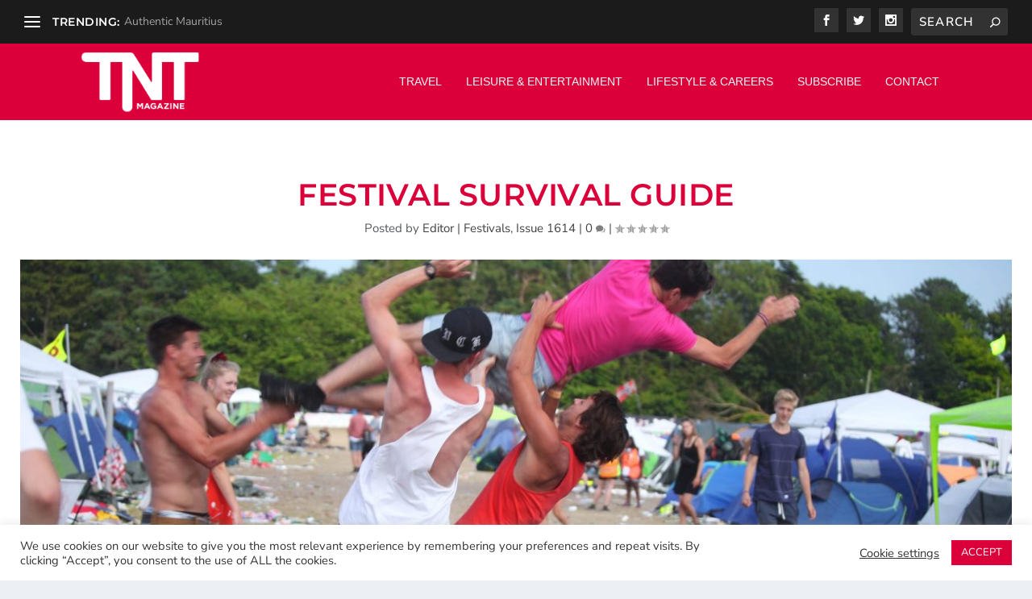

--- FILE ---
content_type: text/css; charset=UTF-8
request_url: https://www.tntmagazine.com/wp-content/cache/min/1/wp-content/themes/tnt_mag/style.css?ver=1760548970
body_size: 2521
content:
#main-header-wrapper{height:auto!important}#et-navigation>ul>li>a{padding:0}#footer-info{width:auto}@media screen and (min-width:980px){.container{width:100%;max-width:1080px}}.et_pb_widget .widget_list_portrait{background:transparent!important}#newsletter{padding:30px 0}#newsletter .et_pb_row{padding:70px 40px;background-image:url(http://extra.timberridgemedia.com/wp-content/uploads/2016/02/unplash17.jpg);background-size:cover}#newsletter h1{font-size:32px}#newsletter .et_pb_button{margin-top:10px;background:rgba(255,145,96,.8);border-color:rgba(255,145,96,.5)}#newsletter .et_pb_button:hover{margin-top:10px;background:#FF9160;border-color:#FF9160}.et-slider .et-pb-slider-arrows a::before,.featured-posts-slider-module .et-pb-slider-arrows a::before,.posts-carousel-module .et-pb-slider-arrows a::before{position:absolute!important;right:0}.et_pb_contact_right{vertical-align:bottom;margin-top:20px}@media only screen and (max-width:980px){.authors-page .authors .column.size-1of3{width:100%!important}}.fluid-width-video-wrapper{padding-top:60%!important}@media only screen and (max-width:768px){.posts-blog-feed-module .paginated_content .paginated_page[data-columns]::before{content:none!important}}*::-moz-selection{background:#FF9160;color:#FFF;text-shadow:none}body{font-family:Circular,"Helvetica Neue",Helvetica,Arial,sans-serif;font-size:14px;line-height:1.43;color:#565A5C!important}body.custom-background{background:#fff!important}#page-container{overflow:hidden}ul li,ol li{margin-bottom:0}h1,h2,h3,h4,h5,h6{font-weight:400;text-transform:none}.single article,.page article,.et_extra_other_module,.paginated .pagination li,.et_pb_button{border-radius:0;box-shadow:none}.page article{border-top:none;margin:0 0 50px}.page .post-wrap .post-content{margin:0px!important}.clearfix::before,.clearfix::after{display:table;content:" "}.clearfix::after{content:" ";display:block;clear:both;visibility:hidden;line-height:0;height:0}.buttons a{background:#513531;margin-right:15px;padding:15px 20px;font-size:16px;font-weight:700;text-transform:uppercase;margin-top:10px;color:#fff;border-radius:10px}#main-content .container::before{width:0}hr{margin-bottom:20px;border-width:1px 0 0;border-style:solid none none;border-color:#EEE -moz-use-text-color -moz-use-text-color;-moz-border-top-colors:none;-moz-border-right-colors:none;-moz-border-bottom-colors:none;-moz-border-left-colors:none;border-image:none}.et_post_meta_wrapper{clear:both}.et_pb_widget.widget_et_social_followers .social-icon,.et-extra-icon{border-radius:0}.et_pb_extra_module,.et_extra_other_module,.project-details,.posts-blog-feed-module.masonry .hentry,.woocommerce ul.products li.product .product-wrapper,.woocommerce-page ul.products li.product .product-wrapper,.woocommerce div.product div.summary,.woocommerce-page div.product div.summary,.woocommerce div.product .extra-woocommerce-details-accordion,.woocommerce-page div.product .extra-woocommerce-details-accordion{background:transparent;border-top:0 solid #00A8FF;box-shadow:none}blockquote{border-color:#FF9160;font-weight:400;font-style:italic;font-size:120%}#et-navigation>ul>li>a::before{height:0}#et-navigation>ul>li>a{font-weight:400}.et-fixed-header .header.centered #et-navigation>ul>li>a,#et-navigation>ul>li>a{padding:20px 0}ul.recent-list{background:transparent!important}#et-navigation .mega-menu>ul{left:-12px}@media only screen and (min-width:1025px){header.header ul.sub-menu{border:0;background-size:cover;background-image:url(http://extra.timberridgemedia.com/wp-content/uploads/2016/02/footer2b.jpg)}}.featured-stories{width:100%}.featured-stories .main{margin-left:0;width:66%!important;height:395px}.featured-story{width:31.9999%;background-color:#FAFAFA;background-size:cover;margin-bottom:2%;position:relative;height:187px;float:left;box-sizing:border-box;margin-left:2%}.featured-list .featured-story:nth-child(3){margin-left:0px!important}.featured-story article{background:-moz-linear-gradient(top,rgba(0,0,0,.9) 0%,rgba(0,0,0,.5) 59%,rgba(0,0,0,0) 100%);background:-webkit-linear-gradient(top,rgba(0,0,0,.9) 0%,rgba(0,0,0,.5) 59%,rgba(0,0,0,0) 100%);background:linear-gradient(to bottom,rgba(0,0,0,.9) 0%,rgba(0,0,0,.5) 59%,rgba(0,0,0,0) 100%);filter:progid:DXImageTransform.Microsoft.gradient(startColorstr='#e3000000',endColorstr='#00000000',GradientType=0);overflow:hidden;width:100%;height:100%}.header-group{text-align:right;padding:10px 40px;color:#FFF;z-index:2;overflow:hidden}.header-group .entry-title a{color:#fff!important}.main .entry-title a{font-weight:700}.main .post-meta{margin-bottom:15px}.featured-list .entry-title a{font-size:18px!important;line-height:normal}.header-group .post-meta{padding:0;color:rgba(255,255,255,.8)!important}.header-group .featured-story-summary{max-width:550px;float:right;padding-bottom:30px}.featured-story:hover .header-group .entry-title,.main:hover .header-group .post-meta{margin-top:10px;transition:all 0.3s ease}@media only screen and (min-width:980px) and (max-width:1200px){.featured-stories .main{height:390px}}@media only screen and (max-width:980px){.featured-stories .main{width:100%!important;height:auto}.main .header-group{padding:80px 30px!important}.featured-story article{display:flex;justify-content:center;align-items:center}.featured-story{width:100%;height:auto;float:none;margin-left:0}.columns:nth-child(3){margin-left:0}.header-group{padding:40px;text-align:center!important;vertical-align:middle}.header-group .featured-story-summary{margin:0 auto;padding-bottom:0;float:none}.featured-story .header-group .entry-title{padding:0}.featured-story:hover .header-group .entry-title,.main:hover .header-group .post-meta{margin-top:0}}.posts-blog-feed-module .hentry{padding:20px 0}.posts-blog-feed-module .post-title{font-size:23px;color:#666}.posts-blog-feed-module .read-more-button{margin-top:10px}.posts-carousel-module .carousel-group{min-height:auto!important;padding:0px!important}.posts-carousel-module .post-thumbnail{margin-right:0px!important}a.et-accent-color{color:#333!important}.post-header{padding:30px 0}.post-header h1{font-size:2.5em}span.dropcap{float:left!important;font-size:5em!important;color:#FF9160!important;margin-right:15px!important;margin-bottom:5px!important}.single .post-wrap .post-content{margin:20px 0 0}.review{background:#F2F2F2 none repeat scroll 0% 0%;border-radius:0;margin:0}.post-nav{width:100%}.fullwidth-post-template{background-size:cover!important;background-position:center;margin:0 auto 50px;overflow:hidden;position:relative;background:#000}.fullwidth-post-template .post-header{z-index:2;position:relative;padding:15% 30px;;text-align:center;color:#fff}.fullwidth-post-template .post-header a,.fullwidth-post-template .post-header h1{color:#fff!important}.fullwidth-post-template .post-header h1{font-size:3em;max-width:550px;margin:0 auto}.fullwidth-post-template .comment-bubble::before,.fullwidth-post-template .rating-star::before{color:rgba(255,255,255,.5)}.fullscreen-post-template .overlay,.fullwidth-post-template .overlay,.halfwidth-post-template .overlay{position:absolute;left:0;top:0;width:100%;height:100%;background:#000;opacity:.3}.fullscreen-post-template{background-size:cover!important;background-position:center;margin:0;overflow:hidden;position:relative;background:#000}.fullscreen-post-template .post-header{z-index:2;position:relative;padding:13% 30px;;text-align:center;color:#fff}.fullscreen-post-template .post-header a,.fullscreen-post-template .post-header h1{color:#fff!important}.fullscreen-post-template .post-header h1{font-size:3em;max-width:550px;margin:0 auto 10px}.fullscreen-post-template .comment-bubble::before,.fullscreen-post-template .rating-star::before{color:rgba(255,255,255,.5)}.halfwidth-post-template{background-size:cover!important;background-position:center;margin:0 auto 50px;overflow:hidden;position:relative;background:#000}.halfwidth-post-template .post-header{z-index:2;position:relative;padding:18% 30px;;text-align:center;color:#fff}.halfwidth-post-template .post-header a,.halfwidth-post-template .post-header h1{color:#fff!important}.halfwidth-post-template .comment-bubble::before,.halfwidth-post-template .rating-star::before{color:rgba(255,255,255,.5)}.author-box-content{padding:35px 20px;background:#f4f4f4}#comment-wrap{padding-top:20px}.et_pb_widget .widgettitle{background:transparent;padding:15px 20px;color:#333;font-size:18px;font-weight:300!important;letter-spacing:1.2px;text-transform:uppercase}.et_pb_widget{margin-bottom:30px!important;box-shadow:none}.et_pb_widget .widget_list_portrait,.et_pb_widget .widget_list_thumbnail{width:110px;min-width:110px;height:80px}.et_pb_widget .widget_list_portrait{width:80px;min-width:80px;height:80px}#stopka{background:#292D36;background-repeat:repeat-x;background-image:url(http://extra.timberridgemedia.com/wp-content/uploads/2016/02/footer2b.jpg)}#footer{padding-top:160px;background:transparent;margin:0}#footer .et_pb_widget .widgettitle{font-weight:bolder!important;font-size:19px}#social-media-bottom{background:transparent}#social-media-bottom .et-extra-social-icon{width:90px;height:90px;vertical-align:middle;list-style-type:none;display:inline-block}#social-media-bottom .et-extra-social-icon a{color:#fff!important;line-height:90px;font-size:30px}#social-media-bottom .et-extra-icon::before{color:#fff!important}#social-media-bottom ul{text-align:center;padding:0}#social-media-bottom .et-extra-social-icon:hover{background:#FF9160}#social-media-bottom .et-extra-social-icon:hover .et-extra-icon::before{color:#fff!important}#footer .et_pb_widget.widget_tag_cloud a{background:transparent;color:#D1D1D1!important;font-weight:400;font-size:12px!important;border:1px solid #D1D1D1;border-radius:0}#footer .et_pb_widget.widget_tag_cloud a:hover{background:#FF9160;color:#fff;border:1px solid #FF9160}.category .featured-posts-slider-module .carousel-item{max-height:400px!important}.authors-page .authors .author{background:#fff url(http://extra.timberridgemedia.com/wp-content/uploads/2016/02/author_top.jpg);background-repeat:repeat-x;border-top-width:0;border-radius:0;padding-top:20px;box-shadow:none}.author-content .description{text-align:justify}.project-details .project-description{padding-top:0}#portfolio_list .project-content{border-radius:0;box-shadow:none!important}@media screen and (min-width:580px){#portfolio_list .project{width:33.333%}}#portfolio_filter{box-shadow:none}#portfolio_filter a{background:#2F4159;color:rgba(255,255,255,.9)!important;padding:12px 20px;font-size:13px}#portfolio_filter a:hover,#portfolio_filter a.current{background:#FF9160;color:#Fff!important}#portfolio_filter li:last-child a{border-radius:0}.et_pb_gallery_grid .et_pb_gallery_item{width:24%!important;margin:0 1% 2% 0!important}.et_pb_gallery_grid .et_pb_gallery_item h3{font-size:14px}#et_authors-3 .widget_list li{display:none}#et_authors-3 .widget_list li .user_id-4{display:inline-block}